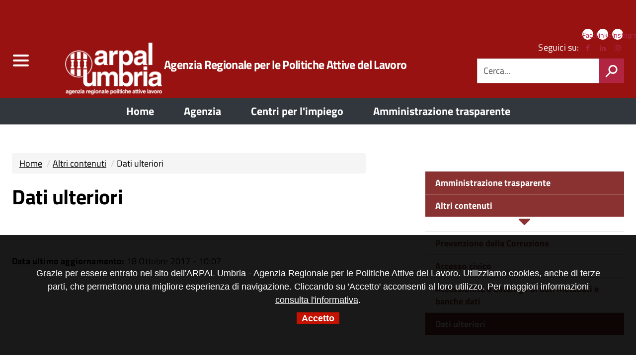

--- FILE ---
content_type: text/html; charset=utf-8
request_url: https://www.arpalumbria.it/amministrazionetrasparente/dati-ulteriori
body_size: 8907
content:


<!-- THEME DEBUG -->
<!-- CALL: theme('html') -->
<!-- FILE NAME SUGGESTIONS:
   * html--node--393.tpl.php
   * html--node--%.tpl.php
   * html--node.tpl.php
   x html.tpl.php
-->
<!-- BEGIN OUTPUT from 'sites/default/themes/agid/templates/system/html.tpl.php' -->
<!DOCTYPE html>
<!--[if lt IE 7]><html class="no-js lt-ie9 lt-ie8 lt-ie7"><![endif]-->
<!--[if IE 7]><html class="no-js lt-ie9 lt-ie8"><![endif]-->
<!--[if IE 8]><html class="no-js lt-ie9"><![endif]-->
<!--[if gt IE 8]><!--><html class="no-js"><!--<![endif]-->
<html lang="it" dir="ltr" prefix="content: http://purl.org/rss/1.0/modules/content/ dc: http://purl.org/dc/terms/ foaf: http://xmlns.com/foaf/0.1/ og: http://ogp.me/ns# rdfs: http://www.w3.org/2000/01/rdf-schema# sioc: http://rdfs.org/sioc/ns# sioct: http://rdfs.org/sioc/types# skos: http://www.w3.org/2004/02/skos/core# xsd: http://www.w3.org/2001/XMLSchema#">
<head>
	<link rel="profile" href="http://www.w3.org/1999/xhtml/vocab" />
	<meta charset="utf-8" />
    <meta http-equiv="X-UA-Compatible" content="IE=edge,chrome=1" />
    <meta name="viewport" content="width=device-width, initial-scale=1.0" />
	<meta http-equiv="Content-Type" content="text/html; charset=utf-8" />
<meta name="Generator" content="Drupal 7 (http://drupal.org)" />
<link rel="canonical" href="/amministrazionetrasparente/dati-ulteriori" />
<link rel="shortlink" href="/node/393" />
<link rel="shortcut icon" href="https://www.arpalumbria.it/sites/default/files/favicon_7.ico" type="image/vnd.microsoft.icon" />
	<title>Dati ulteriori | Agenzia Regionale per le Politiche Attive del Lavoro </title>
	<style>
@import url("https://www.arpalumbria.it/modules/system/system.base.css?su4s44");
</style>
<style>
@import url("https://www.arpalumbria.it/sites/all/modules/date/date_api/date.css?su4s44");
@import url("https://www.arpalumbria.it/sites/all/modules/date/date_popup/themes/datepicker.1.7.css?su4s44");
@import url("https://www.arpalumbria.it/modules/field/theme/field.css?su4s44");
@import url("https://www.arpalumbria.it/modules/node/node.css?su4s44");
@import url("https://www.arpalumbria.it/sites/all/modules/youtube/css/youtube.css?su4s44");
@import url("https://www.arpalumbria.it/sites/all/modules/views/css/views.css?su4s44");
@import url("https://www.arpalumbria.it/sites/all/modules/ckeditor/css/ckeditor.css?su4s44");
</style>
<style>
@import url("https://www.arpalumbria.it/sites/all/modules/ctools/css/ctools.css?su4s44");
@import url("https://www.arpalumbria.it/sites/all/modules/lightbox2/css/lightbox.css?su4s44");
@import url("https://www.arpalumbria.it/sites/all/modules/responsive_dropdown_menus/theme/responsive-dropdown-menus.css?su4s44");
@import url("https://www.arpalumbria.it/sites/all/libraries/fontawesome/css/font-awesome.css?su4s44");
</style>
<style>
@import url("https://www.arpalumbria.it/sites/default/themes/agid/css/main.css?su4s44");
@import url("https://www.arpalumbria.it/sites/default/themes/agid/css/custom.css?su4s44");
@import url("https://www.arpalumbria.it/sites/all/libraries/magnific-popup/dist/magnific-popup.css?su4s44");
</style>
	<link rel="stylesheet" href="/sites/default/themes/agid/assets/css/style.css">
<!-- HTML5 element support for IE6-8 -->
<!--[if lt IE 9]>

	<link rel="stylesheet" href="http://fonts.googleapis.com/css?family=Titillium+Web" />
	<link rel="stylesheet" href="http://fonts.googleapis.com/css?family=Titillium+Web:200italic" /> 	
	<link rel="stylesheet" href="http://fonts.googleapis.com/css?family=Titillium+Web:300italic" />
    <link rel="stylesheet" href="http://fonts.googleapis.com/css?family=Titillium+Web:400italic" /> 
    <link rel="stylesheet" href="http://fonts.googleapis.com/css?family=Titillium+Web:600italic" /> 	
    <link rel="stylesheet" href="http://fonts.googleapis.com/css?family=Titillium+Web:700italic" /> 	
    <link rel="stylesheet" href="http://fonts.googleapis.com/css?family=Titillium+Web:200" /> 	
	<link rel="stylesheet" href="http://fonts.googleapis.com/css?family=Titillium+Web:300" />
    <link rel="stylesheet" href="http://fonts.googleapis.com/css?family=Titillium+Web:400" /> 
    <link rel="stylesheet" href="http://fonts.googleapis.com/css?family=Titillium+Web:600" /> 	
    <link rel="stylesheet" href="http://fonts.googleapis.com/css?family=Titillium+Web:700" /> 
    <link rel="stylesheet" href="http://fonts.googleapis.com/css?family=Titillium+Web:900" />
	<script src="https://ajax.googleapis.com/ajax/libs/jquery/3.3.1/jquery.min.js"></script>
	<link rel="stylesheet" href="/sites/default/themes/agid/css/custom.css" type="text/css">
	<link rel="stylesheet" href="/sites/default/themes/agid/css/main.css" type="text/css">
	<link rel="stylesheet" href="/sites/default/themes/agid/css/ie8.css" type="text/css">
	<script src="/sites/default/themes/agid/js/vendor/htmll5shiv.js"></script>
	<script src="/sites/default/themes/agid/js/vendor/respond.min.js"></script>
<![endif]-->
	<link rel="stylesheet" href="/sites/default/themes/agid/css/jquery.mmenu.all.css">		
	<script src="https://www.arpalumbria.it/sites/all/modules/jquery_update/replace/jquery/1.9/jquery.js?v=1.9.1"></script>
<script src="https://www.arpalumbria.it/misc/jquery-extend-3.4.0.js?v=1.9.1"></script>
<script src="https://www.arpalumbria.it/misc/jquery-html-prefilter-3.5.0-backport.js?v=1.9.1"></script>
<script src="https://www.arpalumbria.it/misc/jquery.once.js?v=1.2"></script>
<script src="https://www.arpalumbria.it/misc/drupal.js?su4s44"></script>
<script src="https://www.arpalumbria.it/misc/form-single-submit.js?v=7.100"></script>
<script src="https://www.arpalumbria.it/sites/all/modules/admin_menu/admin_devel/admin_devel.js?su4s44"></script>
<script src="https://www.arpalumbria.it/sites/default/files/languages/it_AE3Aq7bkYprq8eco--Mmne1zCLyfYe0N7Es7HPA2duQ.js?su4s44"></script>
<script src="https://www.arpalumbria.it/sites/all/modules/lightbox2/js/lightbox.js?su4s44"></script>
<script src="https://www.arpalumbria.it/sites/all/modules/responsive_dropdown_menus/theme/responsive-dropdown-menus.js?su4s44"></script>
<script src="https://www.arpalumbria.it/sites/default/themes/agid/bootstrap/assets/javascripts/bootstrap.min.js?su4s44"></script>
<script src="https://www.arpalumbria.it/sites/default/themes/agid/js/vendor/modernizr-2.6.2.min.js?su4s44"></script>
<script>jQuery.extend(Drupal.settings, {"basePath":"\/","pathPrefix":"","setHasJsCookie":0,"ajaxPageState":{"theme":"agid","theme_token":"36Nf9-1dO2Zc5yTJk_xCL8fjlgnII82a107fL7ZN6_o","js":{"sites\/all\/themes\/bootstrap\/js\/bootstrap.js":1,"sites\/default\/themes\/agid\/js\/search.js":1,"sites\/default\/themes\/agid\/js\/scripts-min.js":1,"sites\/all\/libraries\/magnific-popup\/dist\/jquery.magnific-popup.min.js":1,"sites\/default\/themes\/agid\/js\/custom.js":1,"sites\/all\/modules\/jquery_update\/replace\/jquery\/1.9\/jquery.js":1,"misc\/jquery-extend-3.4.0.js":1,"misc\/jquery-html-prefilter-3.5.0-backport.js":1,"misc\/jquery.once.js":1,"misc\/drupal.js":1,"misc\/form-single-submit.js":1,"sites\/all\/modules\/admin_menu\/admin_devel\/admin_devel.js":1,"public:\/\/languages\/it_AE3Aq7bkYprq8eco--Mmne1zCLyfYe0N7Es7HPA2duQ.js":1,"sites\/all\/modules\/lightbox2\/js\/lightbox.js":1,"sites\/all\/modules\/responsive_dropdown_menus\/theme\/responsive-dropdown-menus.js":1,"sites\/default\/themes\/agid\/bootstrap\/assets\/javascripts\/bootstrap.min.js":1,"sites\/default\/themes\/agid\/js\/vendor\/modernizr-2.6.2.min.js":1},"css":{"modules\/system\/system.base.css":1,"sites\/all\/modules\/date\/date_api\/date.css":1,"sites\/all\/modules\/date\/date_popup\/themes\/datepicker.1.7.css":1,"modules\/field\/theme\/field.css":1,"modules\/node\/node.css":1,"sites\/all\/modules\/youtube\/css\/youtube.css":1,"sites\/all\/modules\/views\/css\/views.css":1,"sites\/all\/modules\/ckeditor\/css\/ckeditor.css":1,"sites\/all\/modules\/ctools\/css\/ctools.css":1,"sites\/all\/modules\/lightbox2\/css\/lightbox.css":1,"sites\/all\/modules\/responsive_dropdown_menus\/theme\/responsive-dropdown-menus.css":1,"sites\/all\/libraries\/fontawesome\/css\/font-awesome.css":1,"sites\/default\/themes\/agid\/css\/main.css":1,"sites\/default\/themes\/agid\/css\/custom.css":1,"sites\/all\/libraries\/magnific-popup\/dist\/magnific-popup.css":1}},"lightbox2":{"rtl":"0","file_path":"\/(\\w\\w\/)public:\/","default_image":"\/sites\/all\/modules\/lightbox2\/images\/brokenimage.jpg","border_size":10,"font_color":"000","box_color":"fff","top_position":"","overlay_opacity":"0.8","overlay_color":"000","disable_close_click":1,"resize_sequence":0,"resize_speed":400,"fade_in_speed":400,"slide_down_speed":600,"use_alt_layout":0,"disable_resize":0,"disable_zoom":0,"force_show_nav":0,"show_caption":1,"loop_items":1,"node_link_text":"View Image Details","node_link_target":0,"image_count":"Foto !current di !total","video_count":"Video !current di !total","page_count":"Pagina !current di !total","lite_press_x_close":"press \u003Ca href=\u0022#\u0022 onclick=\u0022hideLightbox(); return FALSE;\u0022\u003E\u003Ckbd\u003Ex\u003C\/kbd\u003E\u003C\/a\u003E to close","download_link_text":"","enable_login":false,"enable_contact":false,"keys_close":"c x 27","keys_previous":"p 37","keys_next":"n 39","keys_zoom":"z","keys_play_pause":"32","display_image_size":"original","image_node_sizes":"()","trigger_lightbox_classes":"","trigger_lightbox_group_classes":"","trigger_slideshow_classes":"","trigger_lightframe_classes":"","trigger_lightframe_group_classes":"","custom_class_handler":0,"custom_trigger_classes":"","disable_for_gallery_lists":true,"disable_for_acidfree_gallery_lists":true,"enable_acidfree_videos":true,"slideshow_interval":5000,"slideshow_automatic_start":true,"slideshow_automatic_exit":true,"show_play_pause":true,"pause_on_next_click":false,"pause_on_previous_click":true,"loop_slides":false,"iframe_width":600,"iframe_height":400,"iframe_border":1,"enable_video":0,"useragent":"Mozilla\/5.0 (Macintosh; Intel Mac OS X 10_15_7) AppleWebKit\/537.36 (KHTML, like Gecko) Chrome\/131.0.0.0 Safari\/537.36; ClaudeBot\/1.0; +claudebot@anthropic.com)"},"urlIsAjaxTrusted":{"\/amministrazionetrasparente\/dati-ulteriori":true},"responsive_dropdown_menus":{"menu-menu-chi-siamo-":"Agenzia","menu-amm-trasparente":"Amm. trasparente","features":"Funzionalit\u00e0","management":"Management","menu-menu-centri-per-l-impiego":"Menu Servizi per l\u0027impiego","main-menu":"Menu principale","navigation":"Navigazione","menu-footer":"Pi\u00e8 di pagina","menu-sezioni-principali":"Sezioni principali","menu-siti-tematici":"Siti tematici","devel":"Sviluppo","user-menu":"User menu"},"bootstrap":{"anchorsFix":"0","anchorsSmoothScrolling":"0","formHasError":1,"popoverEnabled":1,"popoverOptions":{"animation":1,"html":0,"placement":"right","selector":"","trigger":"click","triggerAutoclose":1,"title":"","content":"","delay":0,"container":"body"},"tooltipEnabled":1,"tooltipOptions":{"animation":1,"html":0,"placement":"auto left","selector":"","trigger":"hover focus","delay":0,"container":"body"}}});</script>
	<script type="text/javascript" src="/sites/default/themes/agid/js/it_cookie_law.js"></script>
	<!-- Matomo -->
	<script type="text/javascript">
	  var _paq = window._paq = window._paq || [];
	  /* tracker methods like "setCustomDimension" should be called before "trackPageView" */
	  _paq.push(['trackPageView']);
	  _paq.push(['enableLinkTracking']);
	  (function() {
		var u="https://webanalytics.regione.umbria.it/";
		_paq.push(['setTrackerUrl', u+'matomo.php']);
		_paq.push(['setSiteId', '25']);
		var d=document, g=d.createElement('script'), s=d.getElementsByTagName('script')[0];
		g.type='text/javascript'; g.async=true; g.src=u+'matomo.js'; s.parentNode.insertBefore(g,s);
	  })();
	</script>
	<!-- End Matomo Code -->
</head>
<body class="html not-front not-logged-in one-sidebar sidebar-second page-node page-node- page-node-393 node-type-amministrazione-trasparente">
	<p id="skip-link">
		<a href="#main" class="element_invisible element_focusable">Vai al Contenuto</a>
		<a href="#footer" class="element_invisible element_focusable">Raggiungi il pi&egrave; di pagina</a>
	</p>

		

<!-- THEME DEBUG -->
<!-- CALL: theme('page') -->
<!-- FILE NAME SUGGESTIONS:
   * page--node--393.tpl.php
   * page--node--%.tpl.php
   * page--node.tpl.php
   x page.tpl.php
-->
<!-- BEGIN OUTPUT from 'sites/default/themes/agid/templates/system/page.tpl.php' -->
<div class="loadMenu" style="display:none">
	<nav id="menu">
		<ul><li><a href="/node" title="Home">Home</a></li><li><a href="/agenziamain" title="Agenzia">Agenzia</a></li><li><a href="/centriimpiegomain" title="Centri per l'impiego">Centri per l'impiego</a></li><li><a href="/cittadini" title="Cittadini">Cittadini</a></li><li><a href="/imprese" title="Imprese">Imprese</a></li><li><a href="/servizi-per-enti-di-formazione-e-agenzie-per-il-lavoro" title="Enti di Formazione e Agenzie per il Lavoro">Enti di Formazione e Agenzie per il Lavoro</a></li><li><a href="/notizie" title="News">News</a></li><li><a href="/opportunita" title="Opportunità">Opportunità</a><ul><li><a href="/tipologiaopportunita/gol-atti-generali" title="Gol Atti generali">Gol Atti generali</a></li><li><a href="/tipologiaopportunita/gol-percorso-1" title="GOL Percorso 1">GOL Percorso 1</a></li><li><a href="/tipologiaopportunita/gol-percorso-2-upskilling-percorso-3-reskilling" title="GOL Percorso 2 Upskilling e Percorso 3 Reskilling">GOL Percorso 2 Upskilling e Percorso 3 Reskilling</a></li><li><a href="/tipologiaopportunita/gol-percorso-4" title="GOL Percorso 4">GOL Percorso 4</a></li><li><a href="/tipologiaopportunita/gol-percorso-5" title="GOL - Percorso 5">GOL - Percorso 5</a></li><li><a href="/tipologiaopportunita/gol-linee-guida" title="GOL Linee guida">GOL Linee guida</a></li><li><a href="/tipologiaopportunita/gol-contatti" title="GOL Contatti">GOL Contatti</a></li></ul></li><li><a href="/photo-gallery" title="Photo Gallery">Photo Gallery</a></li><li><a href="/video-gallery" title="Video Gallery">Video Gallery</a></li><li><a href="/link-utili" title="Link utili">Link utili</a></li></ul>	</nav>
</div>

<div class="body_wrapper fp_body_wrapper clearfix" id="page">

	<header class="header_container">
	  
		<div class="main_nav_container fp_main_nav_container container-fullwidth menu_top main_nav_container_small">
			<div class="burger_wrapper">
				<div class="burger_container">
				   <button id="my-icon" class="hamburger hamburger--collapse"  type="button" aria-label="Toggle menu">
					  <span class="hamburger-box">
						 <span class="hamburger-inner"></span>
					  </span>
				   </button>
				</div><!-- /burger_container -->
			</div><!-- /burger_wrapper -->
		  
		  
			<div class="top_nav clearfix">
				<div class="container-fluid">       
					<div class="row">           
						<div class="logo_container col-lg-9 col-lg-offset-1 col-md-9 col-md-offset-1 col-xs-8 col-xs-offset-2">
												</div><!-- /logo_container col-lg-9 col-lg-offset-1 col-md-9 col-md-offset-1 col-xs-8 col-xs-offset-2 -->

						<div class="col-lg-2 col-md-2 col-xs-2 button-spid-container">
												</div><!-- /col-lg-2 col-md-2 col-xs-2 button-spid-container -->
					</div><!-- /row --> 
				</div><!-- /container -->
			</div><!-- /top_nav -->

			
			<div class="main_nav clearfix">     
				<div class="container-fluid">       
					<div class="row">
						<div class="logo_container clearfix col-lg-9 col-lg-offset-1 col-md-8 col-md-offset-1 col-sm-7 col-sm-offset-2 col-xs-7 col-xs-offset-2">

							<div class="logo_wrapper clearfix">
															<a href="/" title="Home" rel="home"> <img src="https://www.arpalumbria.it/sites/default/files/arpal_w.png" class="logo" alt="Home" /> </a>
														</div>

							<div class="logo_text clearfix">
															<p id="site-name" class="h1">
									<a href="/" title="Home">Agenzia Regionale per le Politiche Attive del Lavoro </a>
								</p>
														</div>

							
						</div><!-- /logo_container -->

						<div id="sb-search" class="sb-search">
														<form class="form-search content-search" action="/amministrazionetrasparente/dati-ulteriori" method="post" id="search-block-form--2" accept-charset="UTF-8"><div>

<!-- THEME DEBUG -->
<!-- CALL: theme('search_block_form') -->
<!-- BEGIN OUTPUT from 'sites/default/themes/agid/templates/search/search-block-form.tpl.php' -->
<div class="nav_search clearfix">
  <input onblur="if (this.value == &#039;&#039;) {this.value = &#039;Cerca...&#039;;}" onfocus="if (this.value == &#039;Cerca...&#039;) {this.value = &#039;&#039;;}" class="form-control form-text" type="text" id="edit-search-block-form--4" name="search_block_form" value="Cerca..." maxlength="128" /><input type="submit" value="h" class="inputCerca" role="status" /><div class="form-actions form-wrapper form-group" id="edit-actions--2"><button class="element-invisible  btn btn-primary form-submit" value="" type="submit" id="edit-submit--2" name="op">Cerca</button>
</div><input type="hidden" name="form_build_id" value="form-XrgNH4BE4ERx4XeFI45L4qGmUGAyOv3EuPO_d590YAg" />
<input type="hidden" name="form_id" value="search_block_form" />
</div>

<!-- END OUTPUT from 'sites/default/themes/agid/templates/search/search-block-form.tpl.php' -->

</div></form>						</div>

						<div class="col-lg-3 col-md-3 col-sm-3 hidden-xs">
														

<!-- THEME DEBUG -->
<!-- CALL: theme('region') -->
<!-- FILE NAME SUGGESTIONS:
   x region--navigation.tpl.php
   * region.tpl.php
-->
<!-- BEGIN OUTPUT from 'sites/default/themes/agid/templates/system/region--navigation.tpl.php' -->
  <div class="region region-navigation nav_tools clearfix">
    

<!-- THEME DEBUG -->
<!-- CALL: theme('block') -->
<!-- FILE NAME SUGGESTIONS:
   * block--block--5.tpl.php
   * block--block.tpl.php
   * block--navigation.tpl.php
   x block.tpl.php
-->
<!-- BEGIN OUTPUT from 'sites/default/themes/agid/templates/block/block.tpl.php' -->

<section id="block-block-5" class="block block-block clearfix">

      
    <h2 class="sr-only block-title">
    	Link social
    	    </h2>
      
	<div>
		<style>
.nav_social span { padding:0px !important; }
</style>
<p class="nav_social clearfix">
<span>Seguici su:</span>
<a href="https://www.facebook.com/ARPALUmbria/" target=”_blank”>Facebook<span class="fa fa-facebook"></span></a>
<a href="https://www.linkedin.com/company/arpal-umbria/" target=”_blank”>linkedIn<span class="fa fa-linkedin"></span></a>
<a href="https://www.instagram.com/arpalumbria/" target=”_blank”>Instagram<span class="fa fa-instagram"></span></a>
</p>	</div>

</section>

<!-- END OUTPUT from 'sites/default/themes/agid/templates/block/block.tpl.php' -->



<!-- THEME DEBUG -->
<!-- CALL: theme('block') -->
<!-- FILE NAME SUGGESTIONS:
   * block--search--form.tpl.php
   * block--search.tpl.php
   * block--navigation.tpl.php
   x block.tpl.php
-->
<!-- BEGIN OUTPUT from 'sites/default/themes/agid/templates/block/block.tpl.php' -->

<section id="block-search-form" class="block block-search clearfix">

        
	<div>
		<form class="form-search content-search" action="/amministrazionetrasparente/dati-ulteriori" method="post" id="search-block-form" accept-charset="UTF-8"><div>

<!-- THEME DEBUG -->
<!-- CALL: theme('search_block_form') -->
<!-- BEGIN OUTPUT from 'sites/default/themes/agid/templates/search/search-block-form.tpl.php' -->
<div class="nav_search clearfix">
  <input onblur="if (this.value == &#039;&#039;) {this.value = &#039;Cerca...&#039;;}" onfocus="if (this.value == &#039;Cerca...&#039;) {this.value = &#039;&#039;;}" class="form-control form-text" type="text" id="edit-search-block-form--2" name="search_block_form" value="Cerca..." maxlength="128" /><input type="submit" value="h" class="inputCerca" role="status" /><div class="form-actions form-wrapper form-group" id="edit-actions"><button class="element-invisible  btn btn-primary form-submit" value="" type="submit" id="edit-submit" name="op">Cerca</button>
</div><input type="hidden" name="form_build_id" value="form-_cvW4oFshojIqiakPTAib52VkMLB9HZjnslXf3NQZ0Q" />
<input type="hidden" name="form_id" value="search_block_form" />
</div>

<!-- END OUTPUT from 'sites/default/themes/agid/templates/search/search-block-form.tpl.php' -->

</div></form>	</div>

</section>

<!-- END OUTPUT from 'sites/default/themes/agid/templates/block/block.tpl.php' -->

  </div>

<!-- END OUTPUT from 'sites/default/themes/agid/templates/system/region--navigation.tpl.php' -->

													</div><!-- /col-md-4 -->
					</div><!-- /row --> 
				</div><!-- /container -->
			</div><!-- /main_nav -->

	
						<div class="sub_nav clearfix">
				<ul><li><a href="/node" title="Home"><strong>Home</strong></a></li><li><a href="/agenziamain" title="Agenzia"><strong>Agenzia</strong></a></li><li><a href="/centriimpiegomain" title="Centri per l'impiego"><strong>Centri per l'impiego</strong></a></li><li><a href="/utilità-e-servizi/trasparenza" title="Amministrazione trasparente "><strong>Amministrazione trasparente </strong></a></li></ul>			</div><!-- /sub_nav -->  
						
		</div><!-- /main_nav_container -->
	  
	</header><!-- /header_container -->

		
	
		<div id="main" class="main_container">

		<div class="section section_white section_first clearfix">
			<div class=" container-fluid">
				<div class="row">
										<section class="col-lg-6 col-md-7 col-sm-8 col-xs-12">
												<ol class="breadcrumb"><li><a href="/">Home</a></li>
<li><a href="/amministrazionetrasparente/altri-contenuti">Altri contenuti</a></li>
<li class="active">Dati ulteriori</li>
</ol>						<a id="main-content"></a>
																		<h1 class="page-header">Dati ulteriori</h1>
																																																						<!-- #content -->
												

<!-- THEME DEBUG -->
<!-- CALL: theme('region') -->
<!-- FILE NAME SUGGESTIONS:
   * region--no-wrapper.tpl.php
   * region--content.tpl.php
   x region.tpl.php
-->
<!-- BEGIN OUTPUT from 'modules/system/region.tpl.php' -->
  <div class="region region-content">
    

<!-- THEME DEBUG -->
<!-- CALL: theme('block') -->
<!-- FILE NAME SUGGESTIONS:
   * block--no-wrapper.tpl.php
   * block--system--main.tpl.php
   * block--system.tpl.php
   * block--content.tpl.php
   x block.tpl.php
-->
<!-- BEGIN OUTPUT from 'sites/default/themes/agid/templates/block/block.tpl.php' -->

<section id="block-system-main" class="block block-system clearfix">

        
	<div>
		

<!-- THEME DEBUG -->
<!-- CALL: theme('node') -->
<!-- FILE NAME SUGGESTIONS:
   * node--393.tpl.php
   * node--amministrazione-trasparente.tpl.php
   x node.tpl.php
-->
<!-- BEGIN OUTPUT from 'sites/default/themes/agid/templates/node/node.tpl.php' -->


<article id="node-393" class="node node-amministrazione-trasparente clearfix" about="/amministrazionetrasparente/dati-ulteriori" typeof="sioc:Item foaf:Document">
  <div class="post_content post_content_cell clearfix">
        <header>
                  <span property="dc:title" content="Dati ulteriori" class="rdf-meta element-hidden"></span>          </header>
    	
    	<p style="margin-top:30px;"><strong>Data ultimo aggiornamento:</strong> 18 Ottobre 2017 - 10:07</p>
        <footer>
                </footer>
          </div>
</article>


<!-- END OUTPUT from 'sites/default/themes/agid/templates/node/node.tpl.php' -->

	</div>

</section>

<!-- END OUTPUT from 'sites/default/themes/agid/templates/block/block.tpl.php' -->

  </div>

<!-- END OUTPUT from 'modules/system/region.tpl.php' -->

												  
						<!-- /#content -->
					</section>

										<!-- #sidebar-second -->
					<aside class="col-lg-4 col-lg-offset-2 col-md-4 col-md-offset-1 col-sm-4 col-xs-12 sidebar" role="complementary">
						

<!-- THEME DEBUG -->
<!-- CALL: theme('region') -->
<!-- FILE NAME SUGGESTIONS:
   * region--sidebar-second.tpl.php
   x region.tpl.php
-->
<!-- BEGIN OUTPUT from 'modules/system/region.tpl.php' -->
  <div class="region region-sidebar-second">
    

<!-- THEME DEBUG -->
<!-- CALL: theme('block') -->
<!-- FILE NAME SUGGESTIONS:
   * block--block--47.tpl.php
   * block--block.tpl.php
   * block--sidebar-second.tpl.php
   x block.tpl.php
-->
<!-- BEGIN OUTPUT from 'sites/default/themes/agid/templates/block/block.tpl.php' -->

<section id="block-block-47" class="block block-block clearfix">

        
	<div>
		<ul class="menuPadri"><li><a href="/utilit%C3%A0-e-servizi/trasparenza">Amministrazione trasparente</a></li><li>Altri contenuti</li></ul><div class="frecciaAT text-center"><i class="fa fa-caret-down" style="font-size:40px; color:#893231; margin-top:-10px"></i></div><ul class="subMenuAT"><li><a href="/amministrazionetrasparente/prevenzione-della-corruzione" title="Prevenzione della Corruzione" ><strong>Prevenzione della Corruzione</strong></a></li><li><a href="/amministrazionetrasparente/accesso-civico" title="Accesso civico" ><strong>Accesso civico</strong></a></li><li><a href="/amministrazionetrasparente/accessibilita-catalogo-dati-metadati-banche-dati" title="Accessibilità e Catalogo di dati metadati e banche dati" ><strong>Accessibilità e Catalogo di dati metadati e banche dati</strong></a></li><li><a href="/amministrazionetrasparente/dati-ulteriori" title="Dati ulteriori"  class="active-trail active" ><strong>Dati ulteriori</strong></a></li></ul>
	</div>

</section>

<!-- END OUTPUT from 'sites/default/themes/agid/templates/block/block.tpl.php' -->

  </div>

<!-- END OUTPUT from 'modules/system/region.tpl.php' -->

					</aside>
					<!-- /#sidebar-second -->
										
				</div><!-- /row -->
			</div><!-- /container -->
		</div><!-- /section -->
	  
	</div><!-- /#main -->
		  
	<!-- #gallery_first -->
		<!-- /#gallery_first -->
	
	<!-- #gallery_second -->
		<div class="section section_white clearfix">
		<div id="gallery-second" class="container-fluid">
			<div class="row">
				<div class="col-lg-12">
				

<!-- THEME DEBUG -->
<!-- CALL: theme('region') -->
<!-- FILE NAME SUGGESTIONS:
   * region--gallery-second.tpl.php
   x region.tpl.php
-->
<!-- BEGIN OUTPUT from 'modules/system/region.tpl.php' -->
  <div class="region region-gallery-second">
    

<!-- THEME DEBUG -->
<!-- CALL: theme('block') -->
<!-- FILE NAME SUGGESTIONS:
   * block--block--41.tpl.php
   * block--block.tpl.php
   * block--gallery-second.tpl.php
   x block.tpl.php
-->
<!-- BEGIN OUTPUT from 'sites/default/themes/agid/templates/block/block.tpl.php' -->

<section id="block-block-41" class="block block-block backbuttonArpal clearfix">

        
	<div>
		<p><button class="back--indietro" onclick="goBack()">Indietro</button><script>
<!--//--><![CDATA[// ><!--

function goBack() {
    window.history.back();
}

//--><!]]>
</script></p>
	</div>

</section>

<!-- END OUTPUT from 'sites/default/themes/agid/templates/block/block.tpl.php' -->

  </div>

<!-- END OUTPUT from 'modules/system/region.tpl.php' -->

				</div>
			</div>
		</div>
	</div>
		<!-- /#gallery_second -->
	
	<!-- #gallery_third -->
		<!-- /#gallery_third -->
	
	<!-- #gallery_fourth -->
		<!-- /#gallery_fourth -->

	<!-- #gallery_fifth -->
		<!-- /#gallery_fourth -->
	  
		
	<div class="section section_grey_darker clearfix">
		<footer id="footer" class="footer_container fp_footer_container container-fluid">
			<div class="row">
				<div class="col-md-12">
					<div class="logo_container clearfix">
												<div class="logo_wrapper clearfix">
							<a href="/" title="Home" rel="home"> <img src="https://www.arpalumbria.it/sites/default/files/arpal_w.png" class="logo" alt="Home" /> </a>
						</div>
						
												<div class="logo_text clearfix">
							<h2 class="h1"><span>Agenzia Regionale per le Politiche Attive del Lavoro </span></h2>
						</div>
											</div><!-- /logo_container -->
				</div><!-- /col-md-12 -->
			</div><!-- /row -->

			
						<div class="row base">
								<div id="footer-first" class="col-md-4 col-sm-4">
					<div class="footer-area">
					

<!-- THEME DEBUG -->
<!-- CALL: theme('region') -->
<!-- FILE NAME SUGGESTIONS:
   * region--footer-first.tpl.php
   x region.tpl.php
-->
<!-- BEGIN OUTPUT from 'modules/system/region.tpl.php' -->
  <div class="region region-footer-first">
    

<!-- THEME DEBUG -->
<!-- CALL: theme('block') -->
<!-- FILE NAME SUGGESTIONS:
   * block--block--7.tpl.php
   * block--block.tpl.php
   * block--footer-first.tpl.php
   x block.tpl.php
-->
<!-- BEGIN OUTPUT from 'sites/default/themes/agid/templates/block/block.tpl.php' -->

<section id="block-block-7" class="block block-block clearfix">

        
	<div>
		<div class="footer-bm1">SEDE</div>

<div class="footer-bm1"><em>Via Palermo, 86/A - 06124 Perugia</em></div>

<div class="footer-bm1">C.F. e P.IVA 03630270548</div>

<div class="footer-bm1">PEC: <a href="mailto:arpal@postacert.umbria.it">arpal@postacert.umbria.it</a><br />
 </div>

<p><a href="https://www.arpalumbria.it/agenzia/servizi-e-uffici">Servizi e uffici</a><br /><a href="https://www.arpalumbria.it/centriimpiegomain" target="_self">Centri per l'impiego</a></p>

<p> </p>
	</div>

</section>

<!-- END OUTPUT from 'sites/default/themes/agid/templates/block/block.tpl.php' -->

  </div>

<!-- END OUTPUT from 'modules/system/region.tpl.php' -->

					</div>
				</div>
				      

				      
				<div id="footer-second" class="col-md-4 col-sm-4">
					<div class="footer-area">
					

<!-- THEME DEBUG -->
<!-- CALL: theme('region') -->
<!-- FILE NAME SUGGESTIONS:
   * region--footer-second.tpl.php
   x region.tpl.php
-->
<!-- BEGIN OUTPUT from 'modules/system/region.tpl.php' -->
  <div class="region region-footer-second">
    

<!-- THEME DEBUG -->
<!-- CALL: theme('block') -->
<!-- FILE NAME SUGGESTIONS:
   * block--block--8.tpl.php
   * block--block.tpl.php
   * block--footer-second.tpl.php
   x block.tpl.php
-->
<!-- BEGIN OUTPUT from 'sites/default/themes/agid/templates/block/block.tpl.php' -->

<section id="block-block-8" class="block block-block clearfix">

        
	<div>
		<p><strong>Consiglio di Amministrazione e Presidenza di ARPAL Umbria</strong><br /><a href="mailto:presidenza@pec.arpalumbria.it " title="presidenza@pec.arpalumbria.it ">presidenza@pec.arpalumbria.it</a><br /><br /><strong>Direzione di ARPAL Umbria</strong><br /><a href="mailto:presidenza@pec.arpalumbria.it " title="presidenza@pec.arpalumbria.it ">direzione@pec.arpalumbria.it</a><br /><br /><strong>Bilancio e ragioneria, risorse umane e patrimonio</strong><br /><a href="mailto:servizio1@pec.arpalumbria.it " title="servizio1@pec.arpalumbria.it ">servizio1@pec.arpalumbria.it</a><br /><br /><strong>Servizi informativi, infrastrutture digitali e comunicazione</strong><br /><a href="mailto:servizio2@pec.arpalumbria.it " title="servizio2@pec.arpalumbria.it ">servizio2@pec.arpalumbria.it</a><br />
 </p>
	</div>

</section>

<!-- END OUTPUT from 'sites/default/themes/agid/templates/block/block.tpl.php' -->

  </div>

<!-- END OUTPUT from 'modules/system/region.tpl.php' -->

					</div>
				</div>
				
								<div id="footer-third" class="col-md-4 col-sm-4">
					<div class="footer-area">
					

<!-- THEME DEBUG -->
<!-- CALL: theme('region') -->
<!-- FILE NAME SUGGESTIONS:
   * region--footer-third.tpl.php
   x region.tpl.php
-->
<!-- BEGIN OUTPUT from 'modules/system/region.tpl.php' -->
  <div class="region region-footer-third">
    

<!-- THEME DEBUG -->
<!-- CALL: theme('block') -->
<!-- FILE NAME SUGGESTIONS:
   * block--block--18.tpl.php
   * block--block.tpl.php
   * block--footer-third.tpl.php
   x block.tpl.php
-->
<!-- BEGIN OUTPUT from 'sites/default/themes/agid/templates/block/block.tpl.php' -->

<section id="block-block-18" class="block block-block clearfix">

        
	<div>
		<p><strong>Gestione, controllo e monitoraggio degli interventi sui fondi strutturali e nazionali</strong><br /><a href="mailto:servizio3@pec.arpalumbria.it" title="servizio3@pec.arpalumbria.it">servizio3@pec.arpalumbria.it</a> <br /><br /><strong>Servizi per il lavoro ed ammortizzatori sociali</strong><br /><a href="mailto:servizio4@pec.arpalumbria.it" title="servizio4@pec.arpalumbria.it">servizio4@pec.arpalumbria.it</a> <br /><br /><strong>Programmazione e monitoraggio attività generali</strong><br /><a href="mailto:servizio5@pec.arpalumbria.it" title="servizio5@pec.arpalumbria.it">servizio5@pec.arpalumbria.it</a> <br />
 </p>
	</div>

</section>

<!-- END OUTPUT from 'sites/default/themes/agid/templates/block/block.tpl.php' -->

  </div>

<!-- END OUTPUT from 'modules/system/region.tpl.php' -->

					</div>
				</div>
				
							</div>
					
		
						<div class="row">
				

<!-- THEME DEBUG -->
<!-- CALL: theme('region') -->
<!-- FILE NAME SUGGESTIONS:
   * region--footer.tpl.php
   x region.tpl.php
-->
<!-- BEGIN OUTPUT from 'modules/system/region.tpl.php' -->
  <div class="region region-footer">
    

<!-- THEME DEBUG -->
<!-- CALL: theme('block') -->
<!-- FILE NAME SUGGESTIONS:
   * block--menu--menu-footer.tpl.php
   * block--menu.tpl.php
   * block--footer.tpl.php
   x block.tpl.php
-->
<!-- BEGIN OUTPUT from 'sites/default/themes/agid/templates/block/block.tpl.php' -->

<section id="block-menu-menu-footer" class="block block-menu footer_links clearfix" align="center">

      
    <h2 align="center" class="sr-only block-title">
    	Piè di pagina
    	    </h2>
      
	<div>
		<ul class="menu"><li class="first collapsed"><a href="/utilit%C3%A0-e-servizi/trasparenza">Amministrazione trasparente</a></li>
<li class="leaf"><a href="https://arpalumbria.segnalazioni.net/" target="_blank">Segnalazione illeciti</a></li>
<li class="leaf"><a href="/privacy-trattamento-dati">Privacy </a></li>
<li class="leaf"><a href="/privacy">Privacy policy</a></li>
<li class="leaf"><a href="/note-legali">Note legali</a></li>
<li class="leaf"><a href="/pubblicita-legale">Pubblicità legale</a></li>
<li class="leaf"><a href="/accessibilita">Accessibilità</a></li>
<li class="leaf"><a href="/mappa-del-sito">Mappa del sito</a></li>
<li class="leaf"><a href="/link-utili">Link utili</a></li>
<li class="leaf"><a href="/credits" target="_blank">Credits</a></li>
<li class="leaf"><a href="https://sites.google.com/arpalumbria.it/arpalumbria-intranet/home">Intranet</a></li>
<li class="last leaf"><a href="/user/login">Area Riservata</a></li>
</ul>	</div>

</section>

<!-- END OUTPUT from 'sites/default/themes/agid/templates/block/block.tpl.php' -->



<!-- THEME DEBUG -->
<!-- CALL: theme('block') -->
<!-- FILE NAME SUGGESTIONS:
   * block--block--19.tpl.php
   * block--block.tpl.php
   * block--footer.tpl.php
   x block.tpl.php
-->
<!-- BEGIN OUTPUT from 'sites/default/themes/agid/templates/block/block.tpl.php' -->

<section id="block-block-19" class="block block-block clearfix" align="left">

        
	<div>
		<p> </p>

<p><span style="font-size:14px;">Copyright © 2019 ARPAL Umbria | Progettato da <a href="https://www.puntozeroscarl.it" target="_blank">PuntoZero scarl</a> - Area comunicazione</span></p>

<p> </p>
	</div>

</section>

<!-- END OUTPUT from 'sites/default/themes/agid/templates/block/block.tpl.php' -->

  </div>

<!-- END OUTPUT from 'modules/system/region.tpl.php' -->

			</div>
			     

		</footer><!-- /footer_container -->

	</div><!-- /section -->
	  
	<!--<a class="scrollto_top" href="#page_top"><span class="icon icon-icon-top" aria-hidden="true"></span></a>-->
	<a href="#" class="cd-top text--replace js-cd-top">Top</a>
	<script src="/sites/default/themes/agid/assets/js/util.js"></script> <!-- util functions included in the CodyHouse framework -->
	<script src="/sites/default/themes/agid/assets/js/main.js"></script>

</div><!-- /push_container -->    





<!-- END OUTPUT from 'sites/default/themes/agid/templates/system/page.tpl.php' -->

	

<!-- THEME DEBUG -->
<!-- CALL: theme('region') -->
<!-- FILE NAME SUGGESTIONS:
   * region--page-bottom.tpl.php
   x region.tpl.php
-->
<!-- BEGIN OUTPUT from 'modules/system/region.tpl.php' -->

<!-- END OUTPUT from 'modules/system/region.tpl.php' -->

<script src="https://www.arpalumbria.it/sites/all/themes/bootstrap/js/bootstrap.js?su4s44"></script>
<script src="https://www.arpalumbria.it/sites/default/themes/agid/js/search.js?su4s44"></script>
<script src="https://www.arpalumbria.it/sites/default/themes/agid/js/scripts-min.js?su4s44"></script>
<script src="https://www.arpalumbria.it/sites/all/libraries/magnific-popup/dist/jquery.magnific-popup.min.js?su4s44"></script>
<script src="https://www.arpalumbria.it/sites/default/themes/agid/js/custom.js?su4s44"></script>
	<script src="/sites/default/themes/agid/js/jquery.mmenu.all.min.js"></script>
	<script src="/sites/default/themes/agid/js/jquery.mmenu.fixedelements.js"></script>


	<!-- mmenu -->
  <script>
	  jQuery(window).load(function () {
		jQuery(".loadMenu").show();
	  });
	  jQuery(document).ready(function( $ ) {
		var $menu = $("#menu").mmenu({
	  });
			
	  var $icon = $("#my-icon");
	  var API = $menu.data( "mmenu" );

	  $icon.on( "click", function(value) {
			
		  if(jQuery("#my-icon").hasClass( "is-active" ))
		  {
			API.close();
		  }else{
			API.open();
		}

	  });
		
	  $icon.off( "click", function() {
		   API.close();
		});

		API.bind( "opened", function() {
			if (navigator.appName == 'Microsoft Internet Explorer' ||  !!(navigator.userAgent.match(/Trident/) || navigator.userAgent.match(/rv:11/)) || (typeof $.browser !== "undefined" && $.browser.msie == 1))
			{
				$('.main_nav_container').css('position','absolute');
			}
		   setTimeout(function() {
			  $icon.addClass( "is-active" );
		   }, 100);
			
			$('.small-fixed').css("z-index", "9999999"); 
			$('.small-fixed').css("display", "none"); 
			
			setTimeout( function(){
				$('.small-fixed').css("top", window.pageYOffset+"px");
			},0);
			$('.small-fixed').css("display", "block"); 
		});
		API.bind( "closed", function() {
			$('.small-fixed').css("display", "none");
			if (navigator.appName == 'Microsoft Internet Explorer' ||  !!(navigator.userAgent.match(/Trident/) || navigator.userAgent.match(/rv:11/)) || (typeof $.browser !== "undefined" && $.browser.msie == 1))
			{
				$('.main_nav_container').css('position','fixed');
			}
		   setTimeout(function() {
			  $icon.removeClass( "is-active" );
		   }, 0);
		    
		 
		   $('.small-fixed').css("top", "0"); 
		   setTimeout( function(){
			  $('.small-fixed').css('display','block');
		   },0);
		});
		
		
		
	 });
		 
	 $(document).scroll(function() {
	    navbarScroll();
	 });

	 
	 
	 
	 $('.map-container')
		.click(function(){
			$(this).find('iframe').addClass('clicked')})
		.mouseleave(function(){
	 $(this).find('iframe').removeClass('clicked')});
	 
	 function navbarScroll() {
	      var y = window.pageYOffset;
	      if (y > 10) {
		     $('.main_nav_container_small').addClass('small-fixed');
			 $('.main_nav_container_small').addClass('Fixed');
	      } else if (y < 10) {
		     $('.main_nav_container_small').removeClass('small-fixed');
			  $('.main_nav_container_small').addClass('Fixed');
	   }
	}
 </script>

</body>
</html>

<!-- END OUTPUT from 'sites/default/themes/agid/templates/system/html.tpl.php' -->



--- FILE ---
content_type: text/css
request_url: https://www.arpalumbria.it/sites/default/themes/agid/assets/css/style.css
body_size: 641
content:
.text--replace {
  overflow: hidden;
  color: transparent;
  text-indent: 100%;
  white-space: nowrap
}


:root {
  --cd-color-1: hsl(53, 29%, 95%);
  --cd-color-1-h: 53;
  --cd-color-1-s: 29%;
  --cd-color-1-l: 95%;
  --cd-color-2: hsl(330, 13%, 42%);
  --cd-color-2-h: 330;
  --cd-color-2-s: 13%;
  --cd-color-2-l: 42%;
  --cd-color-3: hsl(5, 76%, 62%);
  --cd-color-3-h: 5;
  --cd-color-3-s: 76%;
  --cd-color-3-l: 62%;
  --cd-back-to-top-size: 40px;
  --cd-back-to-top-margin: 20px;
  --font-primary: 'Bitter', sans-serif;
  --font-secondary: 'Open Sans', sans-serif
}

@supports (--css: variables) {
  @media (min-width: 64rem) {
    :root {
      --cd-back-to-top-size: 60px;
      --cd-back-to-top-margin: 30px
    }
  }
}

.cd-top {
  position: fixed;
  bottom: 20px;
  bottom: var(--cd-back-to-top-margin);
  right: 20px;
  right: var(--cd-back-to-top-margin);
  display: inline-block;
  height: 40px;
  height: var(--cd-back-to-top-size);
  width: 40px;
  width: var(--cd-back-to-top-size);
  box-shadow: 0 0 10px rgba(0, 0, 0, 0.05);
  background: url(../img/cd-top-arrow.svg) no-repeat center 50%;
  background-color: hsla(5, 76%, 62%, 0.8);
  background-color: hsla(var(--cd-color-3-h), var(--cd-color-3-s), var(--cd-color-3-l), 0.8)
}

.js .cd-top {
  visibility: hidden;
  opacity: 0;
  transition: opacity .3s, visibility .3s, background-color .3s
}

.js .cd-top--is-visible {
  visibility: visible;
  opacity: 1
}

.js .cd-top--fade-out {
  opacity: .5
}

.js .cd-top:hover {
  background-color: hsl(5, 76%, 62%);
  background-color: var(--cd-color-3);
  opacity: 1
}


--- FILE ---
content_type: text/css
request_url: https://www.arpalumbria.it/sites/default/themes/agid/css/custom.css?su4s44
body_size: 5581
content:

/* titillium-web-200 - latin */
@font-face {
  font-family: 'Titillium Web';
  font-style: normal;
  font-weight: 200;
  src: url('../fonts-google/titillium-web-v15-latin-200.eot'); /* IE9 Compat Modes */
  src: local(''),
       url('../fonts-google/titillium-web-v15-latin-200.eot?#iefix') format('embedded-opentype'), /* IE6-IE8 */
       url('../fonts-google/titillium-web-v15-latin-200.woff2') format('woff2'), /* Super Modern Browsers */
       url('../fonts-google/titillium-web-v15-latin-200.woff') format('woff'), /* Modern Browsers */
       url('../fonts-google/titillium-web-v15-latin-200.ttf') format('truetype'), /* Safari, Android, iOS */
       url('../fonts-google/titillium-web-v15-latin-200.svg#TitilliumWeb') format('svg'); /* Legacy iOS */
}
/* titillium-web-200italic - latin */
@font-face {
  font-family: 'Titillium Web';
  font-style: italic;
  font-weight: 200;
  src: url('../fonts-google/titillium-web-v15-latin-200italic.eot'); /* IE9 Compat Modes */
  src: local(''),
       url('../fonts-google/titillium-web-v15-latin-200italic.eot?#iefix') format('embedded-opentype'), /* IE6-IE8 */
       url('../fonts-google/titillium-web-v15-latin-200italic.woff2') format('woff2'), /* Super Modern Browsers */
       url('../fonts-google/titillium-web-v15-latin-200italic.woff') format('woff'), /* Modern Browsers */
       url('../fonts-google/titillium-web-v15-latin-200italic.ttf') format('truetype'), /* Safari, Android, iOS */
       url('../fonts-google/titillium-web-v15-latin-200italic.svg#TitilliumWeb') format('svg'); /* Legacy iOS */
}
/* titillium-web-300 - latin */
@font-face {
  font-family: 'Titillium Web';
  font-style: normal;
  font-weight: 300;
  src: url('../fonts-google/titillium-web-v15-latin-300.eot'); /* IE9 Compat Modes */
  src: local(''),
       url('../fonts-google/titillium-web-v15-latin-300.eot?#iefix') format('embedded-opentype'), /* IE6-IE8 */
       url('../fonts-google/titillium-web-v15-latin-300.woff2') format('woff2'), /* Super Modern Browsers */
       url('../fonts-google/titillium-web-v15-latin-300.woff') format('woff'), /* Modern Browsers */
       url('../fonts-google/titillium-web-v15-latin-300.ttf') format('truetype'), /* Safari, Android, iOS */
       url('../fonts-google/titillium-web-v15-latin-300.svg#TitilliumWeb') format('svg'); /* Legacy iOS */
}
/* titillium-web-300italic - latin */
@font-face {
  font-family: 'Titillium Web';
  font-style: italic;
  font-weight: 300;
  src: url('../fonts-google/titillium-web-v15-latin-300italic.eot'); /* IE9 Compat Modes */
  src: local(''),
       url('../fonts-google/titillium-web-v15-latin-300italic.eot?#iefix') format('embedded-opentype'), /* IE6-IE8 */
       url('../fonts-google/titillium-web-v15-latin-300italic.woff2') format('woff2'), /* Super Modern Browsers */
       url('../fonts-google/titillium-web-v15-latin-300italic.woff') format('woff'), /* Modern Browsers */
       url('../fonts-google/titillium-web-v15-latin-300italic.ttf') format('truetype'), /* Safari, Android, iOS */
       url('../fonts-google/titillium-web-v15-latin-300italic.svg#TitilliumWeb') format('svg'); /* Legacy iOS */
}
/* titillium-web-regular - latin */
@font-face {
  font-family: 'Titillium Web';
  font-style: normal;
  font-weight: 400;
  src: url('../fonts-google/titillium-web-v15-latin-regular.eot'); /* IE9 Compat Modes */
  src: local(''),
       url('../fonts-google/titillium-web-v15-latin-regular.eot?#iefix') format('embedded-opentype'), /* IE6-IE8 */
       url('../fonts-google/titillium-web-v15-latin-regular.woff2') format('woff2'), /* Super Modern Browsers */
       url('../fonts-google/titillium-web-v15-latin-regular.woff') format('woff'), /* Modern Browsers */
       url('../fonts-google/titillium-web-v15-latin-regular.ttf') format('truetype'), /* Safari, Android, iOS */
       url('../fonts-google/titillium-web-v15-latin-regular.svg#TitilliumWeb') format('svg'); /* Legacy iOS */
}
/* titillium-web-italic - latin */
@font-face {
  font-family: 'Titillium Web';
  font-style: italic;
  font-weight: 400;
  src: url('../fonts-google/titillium-web-v15-latin-italic.eot'); /* IE9 Compat Modes */
  src: local(''),
       url('../fonts-google/titillium-web-v15-latin-italic.eot?#iefix') format('embedded-opentype'), /* IE6-IE8 */
       url('../fonts-google/titillium-web-v15-latin-italic.woff2') format('woff2'), /* Super Modern Browsers */
       url('../fonts-google/titillium-web-v15-latin-italic.woff') format('woff'), /* Modern Browsers */
       url('../fonts-google/titillium-web-v15-latin-italic.ttf') format('truetype'), /* Safari, Android, iOS */
       url('../fonts-google/titillium-web-v15-latin-italic.svg#TitilliumWeb') format('svg'); /* Legacy iOS */
}
/* titillium-web-600 - latin */
@font-face {
  font-family: 'Titillium Web';
  font-style: normal;
  font-weight: 600;
  src: url('../fonts-google/titillium-web-v15-latin-600.eot'); /* IE9 Compat Modes */
  src: local(''),
       url('../fonts-google/titillium-web-v15-latin-600.eot?#iefix') format('embedded-opentype'), /* IE6-IE8 */
       url('../fonts-google/titillium-web-v15-latin-600.woff2') format('woff2'), /* Super Modern Browsers */
       url('../fonts-google/titillium-web-v15-latin-600.woff') format('woff'), /* Modern Browsers */
       url('../fonts-google/titillium-web-v15-latin-600.ttf') format('truetype'), /* Safari, Android, iOS */
       url('../fonts-google/titillium-web-v15-latin-600.svg#TitilliumWeb') format('svg'); /* Legacy iOS */
}
/* titillium-web-600italic - latin */
@font-face {
  font-family: 'Titillium Web';
  font-style: italic;
  font-weight: 600;
  src: url('../fonts-google/titillium-web-v15-latin-600italic.eot'); /* IE9 Compat Modes */
  src: local(''),
       url('../fonts-google/titillium-web-v15-latin-600italic.eot?#iefix') format('embedded-opentype'), /* IE6-IE8 */
       url('../fonts-google/titillium-web-v15-latin-600italic.woff2') format('woff2'), /* Super Modern Browsers */
       url('../fonts-google/titillium-web-v15-latin-600italic.woff') format('woff'), /* Modern Browsers */
       url('../fonts-google/titillium-web-v15-latin-600italic.ttf') format('truetype'), /* Safari, Android, iOS */
       url('../fonts-google/titillium-web-v15-latin-600italic.svg#TitilliumWeb') format('svg'); /* Legacy iOS */
}
/* titillium-web-700 - latin */
@font-face {
  font-family: 'Titillium Web';
  font-style: normal;
  font-weight: 700;
  src: url('../fonts-google/titillium-web-v15-latin-700.eot'); /* IE9 Compat Modes */
  src: local(''),
       url('../fonts-google/titillium-web-v15-latin-700.eot?#iefix') format('embedded-opentype'), /* IE6-IE8 */
       url('../fonts-google/titillium-web-v15-latin-700.woff2') format('woff2'), /* Super Modern Browsers */
       url('../fonts-google/titillium-web-v15-latin-700.woff') format('woff'), /* Modern Browsers */
       url('../fonts-google/titillium-web-v15-latin-700.ttf') format('truetype'), /* Safari, Android, iOS */
       url('../fonts-google/titillium-web-v15-latin-700.svg#TitilliumWeb') format('svg'); /* Legacy iOS */
}
/* titillium-web-700italic - latin */
@font-face {
  font-family: 'Titillium Web';
  font-style: italic;
  font-weight: 700;
  src: url('../fonts-google/titillium-web-v15-latin-700italic.eot'); /* IE9 Compat Modes */
  src: local(''),
       url('../fonts-google/titillium-web-v15-latin-700italic.eot?#iefix') format('embedded-opentype'), /* IE6-IE8 */
       url('../fonts-google/titillium-web-v15-latin-700italic.woff2') format('woff2'), /* Super Modern Browsers */
       url('../fonts-google/titillium-web-v15-latin-700italic.woff') format('woff'), /* Modern Browsers */
       url('../fonts-google/titillium-web-v15-latin-700italic.ttf') format('truetype'), /* Safari, Android, iOS */
       url('../fonts-google/titillium-web-v15-latin-700italic.svg#TitilliumWeb') format('svg'); /* Legacy iOS */
}
/* titillium-web-900 - latin */
@font-face {
  font-family: 'Titillium Web';
  font-style: normal;
  font-weight: 900;
  src: url('../fonts-google/titillium-web-v15-latin-900.eot'); /* IE9 Compat Modes */
  src: local(''),
       url('../fonts-google/titillium-web-v15-latin-900.eot?#iefix') format('embedded-opentype'), /* IE6-IE8 */
       url('../fonts-google/titillium-web-v15-latin-900.woff2') format('woff2'), /* Super Modern Browsers */
       url('../fonts-google/titillium-web-v15-latin-900.woff') format('woff'), /* Modern Browsers */
       url('../fonts-google/titillium-web-v15-latin-900.ttf') format('truetype'), /* Safari, Android, iOS */
       url('../fonts-google/titillium-web-v15-latin-900.svg#TitilliumWeb') format('svg'); /* Legacy iOS */
}

td.riga-icona { width:80px !important; }

aside.sidebar ul li { padding:0}
aside.sidebar ul li a {	color:#893231; padding: 10px 20px; text-decoration:none }
aside.sidebar .menu li a { text-decoration:none }
aside.sidebar ul.menuPadri li { background:#893231; color:#fff }
aside.sidebar ul.menuPadri li { background:#893231; color:#fff; padding: 10px 20px; }
aside.sidebar ul.menuPadri li a { color:#fff; padding: 0px; text-decoration:none }
aside.sidebar ul.menuPadri li a:hover { background:#893231; color:#fff; padding: 0px; text-decoration:underline }
.frecciAT { }

aside.sidebar ul li a:hover {
    background: #b12543;
	text-decoration:underline;
}

aside.sidebar ul li a.active {
    background: #893231;
}


.burger_container .hamburger-inner, .burger_container .hamburger-inner::before, .burger_container .hamburger-inner::after {
    background-color: #fff;
	color:#fff;
	
}
aside.sidebar .view-utlime-news  ul li span,
aside.sidebar .view-elenco-modulistica-io-cittadino ul li span, 
aside.sidebar .view-elenco-modulistica-io-impresa ul li span, 
aside.sidebar .view-elenco-modulistica-io-professionista ul li span, 
aside.sidebar .view-elenco-modulistica-ricostruzione-pubblica ul li span,
aside.sidebar .view-elenco-faq ul li span
{
    padding: 0px 0px 0px 0px;
}
aside.sidebar .view-elenco-modulistica-io-cittadino ul li a {  color:#003cc4 }
aside.sidebar .view-elenco-modulistica-io-cittadino ul li a.active { background: #003cc4; color:#fff}
aside.sidebar .view-elenco-modulistica-io-cittadino ul li a.active:hover { background: #003cc4; color:#fff}
aside.sidebar .view-elenco-modulistica-io-cittadino ul li a:hover { background: #004eff; color:#fff } 

aside.sidebar .view-elenco-modulistica-io-impresa ul li a { color:#2b601b }
aside.sidebar .view-elenco-modulistica-io-impresa ul li a.active { background: #2b601b; color:#fff}
aside.sidebar .view-elenco-modulistica-io-impresa ul li a.active:hover { background: #2b601b; color:#fff}
aside.sidebar .view-elenco-modulistica-io-impresa ul li a:hover { background: #43952a; color:#fff } 

aside.sidebar .view-elenco-modulistica-io-professionista ul li a { color:#3e4956 }
aside.sidebar .view-elenco-modulistica-io-professionista ul li a.active {background: #3e4956; color:#fff}
aside.sidebar .view-elenco-modulistica-io-professionista ul li a.active:hover {background: #6696d4; color:#fff}
aside.sidebar .view-elenco-modulistica-io-professionista ul li a:hover { background: #6696d4; color:#fff } 

aside.sidebar .view-elenco-modulistica-ricostruzione-pubblica ul li a { color:#aa0d00 }
aside.sidebar .view-elenco-modulistica-ricostruzione-pubblica ul li a.active { background: #aa0d00; color:#fff }
aside.sidebar .view-elenco-modulistica-ricostruzione-pubblica ul li a.active:hover { background: #cf2b1e; color:#fff }
aside.sidebar .view-elenco-modulistica-ricostruzione-pubblica ul li a:hover { background: #cf2b1e; color:#fff } 

aside.sidebar .view-utlime-news ul li a { color:#893231 }
aside.sidebar .view-utlime-news ul li a.active { background: #893231; color:#fff }
aside.sidebar .view-utlime-news ul li a.active:hover { background: #b12543; color:#fff }
aside.sidebar .view-utlime-news ul li a:hover { background: #b12543; color:#fff } 

aside.sidebar .view-elenco-faq ul li a { color:#893231 }
aside.sidebar .view-elenco-faq ul li a.active { background: #893231; color:#fff }
aside.sidebar .view-elenco-faq ul li a.active:hover { background: #b12543; color:#fff }
aside.sidebar .view-elenco-faq ul li a:hover { background: #b12543; color:#fff } 


h2.titleiocittadino { padding:10px 0 10px 20px; margin:0 0 0 0; background:#003cc4; color:#fff; font-size:18px; line-height:18px; text-transform:none   }
h2.titleioimpresa { padding:10px 0 10px 20px; margin:0 0 0 0; background:#2b601b; color:#fff;  font-size:18px; line-height:18px; text-transform:none   }
h2.titleioprofessionista { padding:10px 0 10px 20px; margin:0 0 0 0; background:#3e4956; color:#fff;  font-size:18px; line-height:18px; text-transform:none   }
h2.titlericostruzionepubblica { padding:10px 0 10px 20px; margin:0 0 0 0; background:#aa0d00; color:#fff;  font-size:18px; line-height:18px; text-transform:none }
h2.ultimenews	{ padding:10px 0 10px 20px; margin:0 0 0 0; background:#893231; color:#fff;  font-size:18px; line-height:18px; text-transform:none }
h2.ultimenews a { color:#fff }	
h2.titlefaq	{ padding:10px 0 10px 20px; margin:0 0 0 0; background:#893231; color:#fff;  font-size:18px; line-height:18px; text-transform:none }

.view-vista-modulistica-io-cittadino a { color:#003dc4 }
.view-vista-modulistica-io-impresa a { color:#459429 }
.view-vista-modulistica-io-professionista a { color:#607085 }
.view-vista-modulistica-ricostruzione-pubblica a { color:#000000 }

.field-name-field-data { display:none}




@media (min-width:335px) {
  #banner-top-hp { height:90px; margin-top:-50px }
  h1.page-header { font-size:22px; line-height:2px;}
  .box_text.box_text_small article h2 a { font-size:18px; line-height:20px; text-decoration:underline}
  .box_text.box_text_small article .node-teaser .h2 { margin-bottom: 10px; }
  .section_white .box_text.box_text_small { 
    background:#fff;
    margin-bottom: 15px;
   }
  #block-views-avvisi-block .blocco_avvisi { clear:both; z-index:99999999 }
  .views-field-field-slideshow-image img { z-index:0}
}
@media (min-width:360px) {
  #banner-top-hp { height:90px; margin-top:-50px }
  h1.page-header {font-size:22px; line-height:22px;}
  .box_text.box_text_small article h2 a { font-size:18px; line-height:20px; text-decoration:underline}
  .box_text.box_text_small article .box_text_container .node-teaser h2 { margin-bottom: 10px; }
  #block-views-avvisi-block .blocco_avvisi { clear:both; z-index:99999999 }
  #block-block-68  .btn-danger { height:150px !important }
}
@media (min-width:768px) {
  #banner-top-hp { height:180px; margin-top:-20px }
  h1.page-header {font-size:36px;  line-height:36px;}
  .main_nav_container_small .sub_nav ul li { padding-right:10px; padding-left:10px }
  .main_nav_container_small .sub_nav ul li a {font-size:16px; line-height:16px; }
  .box_text.box_text_small article h2 a { font-size:22px; line-height:26px; text-decoration:underline}
  .box_text.box_text_small { min-height:640px; margin-bottom:20px }
  .box_text.box_text_small article .box_text_container .node-teaser h2 { margin-bottom: 25px; }
  #block-views-avvisi-block .blocco_avvisi { clear:both; z-index:99999999 }
   .blocco_avvisi {  z-index:99999999; margin-top:10px; }
}
@media (min-width:1024px) {
  #banner-top-hp { height:230px; margin-top:-25px }
   h1.page-header {font-size:36px; line-height:36px;}
   .main_nav_container_small .sub_nav ul li { padding-right:10px; padding-left:10px }
   .main_nav_container_small .sub_nav ul li a {font-size:18px;  line-height:18px; }
   .box_text.box_text_small article h2 a { font-size:26px; line-height:30px; text-decoration:underline}
   .box_text.box_text_small { min-height:590px; margin-bottom:20px }
   .box_text.box_text_small article .box_text_container .node-teaser h2 { margin-bottom: 25px; }
   #block-views-avvisi-block .blocco_avvisi { clear:both; z-index:99999999 }
    .blocco_avvisi {  z-index:99999999; margin-top:20px; }
}
@media (min-width:1280px) {
  #banner-top-hp { height:400px }
   h1.page-header {font-size:42px; line-height:42px;}
   .main_nav_container_small .sub_nav ul li { padding-right:30px; padding-left:30px }
   .main_nav_container_small .sub_nav ul li a {font-size:22px;  line-height:22px; }
   .box_text.box_text_small article h2 a { font-size:32px; line-height:36px; text-decoration:underline}
   .box_text.box_text_small { min-height:540px; margin-bottom:20px }
   .box_text.box_text_small article .box_text_container .node-teaser h2 { margin-bottom: 25px; }

   .blocco_avvisi {  z-index:99999999; margin-top:60px }
}
@media (min-width:1680px) {

   .blocco_avvisi {  z-index:99999999; margin-top:0px }
   
}

@media (min-width:1920px) {
	.blocco_avvisi {  z-index:99999999; margin-top:60px } 
}

.post_content ul li {
font-weight:normal;
}

article .field .field-label {
    font-size: 1.0em;
    font-weight: normal;
}

h2.classe_titolo { border-left:1px solid #d9d9d9; border-right:1px solid #d9d9d9; border-bottom:1px solid #d9d9d9; }
h2.classe_titolo { padding: 10px 10px 10px 10px; }
h2.classe_titolo { min-height: 150px; max-height: 150px; }


#banner-top-hp { background:#eeeeee; }



.sub_nav ul li{position:relative;}
.sub_nav ul li ul.dropdown{ display:none; position:absolute; top:10px; left:0; bottom:0; background-color:#3b3b3b; margin:0px; /*white-space: nowrap;*/ }
.sub_nav ul li ul.dropdown li{text-align:left; padding:5px 10px; border-bottom: 1px solid white; margin:0px; background-color:#3b3b3b;  display: block; width:100%; }
.sub_nav ul li ul.dropdown li a { text-align:left; font-size:16px; line-height:16px; display: block; }



@media (min-width:300px) {
.logo_text h1 a, .logo_text h1 a:hover, .logo_text h1 a:focus, .logo_text .h1 a, .logo_text .h1 a:hover, .logo_text .h1 a:focus {
    color: #FFF;
    padding-left: 80px;
    font-size: 0.8em;
    float: left;
}
.sub_nav ul li:hover > ul.dropdown{ display: block; left:10px; top: 25px; }
#banner-top-hp  { padding-top:50px; padding-bottom:50px; }

}

@media (min-width:500px) {
#banner-top-hp  { padding-top:50px; padding-bottom:150px; }

}

@media (min-width:768px) {
.logo_text h1 a, .logo_text h1 a:hover, .logo_text h1 a:focus, .logo_text .h1 a, .logo_text .h1 a:hover, .logo_text .h1 a:focus {
    color: #FFF;
    padding-left: 100px;
    font-size: 0.6em;
}
.sub_nav ul li:hover > ul.dropdown{ display: block; left:10px; top: 25px; }
.main_nav_container.menu_sticky .logo_text h1 {   padding-left: 20px; font-size: 0.8em; }
#banner-top-hp  { padding:0px; }
}

@media (min-width:1024px) {
.logo_text h1 a, .logo_text h1 a:hover, .logo_text h1 a:focus, .logo_text .h1 a, .logo_text .h1 a:hover, .logo_text .h1 a:focus {
    color: #FFF;
    padding-left: 60px;
    font-size: 0.8em;
}
.sub_nav ul li:hover > ul.dropdown{ display: block; left:10px; top: 25px; }
.main_nav_container.menu_sticky .logo_text h1 {   padding-left: 20px; font-size: 0.8em; }
#banner-top-hp  { padding:0px; }
}
@media (min-width:1280px) {
.logo_text h1 a, .logo_text h1 a:hover, .logo_text h1 a:focus, .logo_text .h1 a, .logo_text .h1 a:hover, .logo_text .h1 a:focus {
    color: #FFF;
    padding-left: 30px;
    font-size: 0.8em;
}
.sub_nav ul li:hover > ul.dropdown{ display: block; left:30px; top: 25px; }
.main_nav_container.menu_sticky .logo_text h1 {   padding-left: 30px; font-size: 0.8em; }
#banner-top-hp  { padding:0px; }
}

@media (min-width:1366px) {
.logo_text h1 a, .logo_text h1 a:hover, .logo_text h1 a:focus, .logo_text .h1 a, .logo_text .h1 a:hover, .logo_text .h1 a:focus {
    color: #FFF;
    padding-left: 80px;
    font-size: 0.8em;
}
.sub_nav ul li:hover > ul.dropdown{ display: block; left:30px; top: 25px; }
.main_nav_container.menu_sticky .logo_text h1 {   padding-left: 30px; font-size: 0.8em; }
#banner-top-hp  { padding:0px; }
}

@media (min-width:1680px) {
.logo_text h1 a, .logo_text h1 a:hover, .logo_text h1 a:focus, .logo_text .h1 a, .logo_text .h1 a:hover, .logo_text .h1 a:focus {
    color: #FFF;
    padding-left: 40px;
    font-size: 1.0em;
}
.sub_nav ul li:hover > ul.dropdown{ display: block; left:30px; top: 25px; }
.main_nav_container.menu_sticky .logo_text h1 {   padding-left: 40px; font-size: 1.0em; }
#banner-top-hp  { padding:0px; }
}

@media (min-width:1920px) {
.logo_text h1 a, .logo_text h1 a:hover, .logo_text h1 a:focus, .logo_text .h1 a, .logo_text .h1 a:hover, .logo_text .h1 a:focus {
    color: #FFF;
    padding-left: 50px;
    font-size: 0.9em;
}
.sub_nav ul li:hover > ul.dropdown{ display: block; left:30px; top: 25px; }
.main_nav_container.menu_sticky .logo_text h1 { padding-left: 50px; font-size: 1.1em; }
#banner-top-hp  { padding:0px; }
}
.backbuttonArpal { text-align:center; }
.backbuttonArpal button { background:#c41200; color:#ffffff; font-weight:bold; border:none; padding:5px 10px; }

@media screen and (max-width: 767px)
#CidgBlock .table-responsive > .table > thead > tr > th, .table-responsive > .table > thead > tr > td, .table-responsive > .table > tbody > tr > th, #CidgBlock .table-responsive > .table > tbody > tr > td, .table-responsive > .table > tfoot > tr > th, .table-responsive > .table > tfoot > tr > td {
    white-space: normal;
}
#node-1985 .post_content_cell  { display:none !important }

/* start modifiche rfalchi */
.utilita--box a {text-decoration:underline; color:#fff !important;}
.utilita--box a:hover, .utilita--box a:active, .utilita--box a:focus {text-decoration:underline; color:#fff !important;}
.utilita--box .btn-danger:hover, .utilita--box  .btn-danger:focus, .utilita--box  .btn-danger.active {
    color: #FFF;
    background-color: #000 !important;
    border-color: #000 !important;
}

.blocco--button a:hover, .blocco--button a:focus, .blocco--button a:active {text-decoration:underline; color:#fff !important; }



.blocco--multimedia a:hover, .blocco--multimedia a:active, .blocco--multimedia a:focus {text-decoration:underline; color:#fff !important;}

.main_nav_container_small .sub_nav ul li {
    line-height:1.5;
}

.sub_nav ul li a:focus {
  outline: 2px solid white;
}

#menu ul li a:focus {
  outline: 2px solid white;
}
#menu ul {
  line-height: 1.5;
}

p#skip-link { line-height:1.5 }
#menu a:focus { outline: 2px solid blue; }
#skip-link a:focus { outline: 2px solid blue; }
h1#site-name a:focus { outline: 2px solid white; }

.burger_container:focus {
  outline: 2px solid white;
}
.burger_container #my-icon:focus {
  outline: 2px solid white;
}

.hamburger-box {
  line-height: 1.5;
}
.nav_search input.form-text:focus {
  background-color: #000 !important;
  color:#fff;
}
.nav_search input.inputCerca:focus {
  background-color: #31373c !important;
  color:#fff;
}

#footer a:focus {
	outline: 2px solid white !important;
}

a.cd-top:focus { outline: 2px solid #971211 !important; }

.footer_container.fp_footer_container a {
    color: #fff !important;
	text-decoration:underline;
}

#block-block-5 .block-title {
  font-size: 1.2em;
}

.views-slideshow-cycle-main-frame-row a:focus {
  /* Aggiungi lo stile che desideri per l'indicatore di focus visibile */
  outline: 2px solid #971211 !important;
}
.views-slideshow-cycle-main-frame-row img:focus {
  /* Aggiungi lo stile che desideri per l'indicatore di focus visibile */
  outline: 2px solid #971211 !important;
}

.block-block .row button:focus, .block-block .row a:focus {
  outline: 2px solid #971211;
}

h2.title_row {
  line-height: 1.5; /* Imposta l'interlinea a 1.5 */
}

h2.title_row a:focus {
  outline: 2px solid #971211 !important;
}

span.date-created {
  line-height: 1.5; /* Imposta l'interlinea a 1.5 */
}
h2 a:focus, h4 a:focus { outline: 2px solid #971211 !important; }
.overlayed a:focus { outline: 4px solid #971211 !important; }
.views-field-field-immagine-associ-ric-pubbl .field-content a:focus { outline: 4px solid #971211 !important; } 


.subMenuAT li a:focus { outline: 2px solid #971211 !important; }

.breadcrumb a {
    color: #000000; /* Colore del testo */
    text-decoration: underline; /* Sottolineatura del testo */
    /* Altri stili opzionali per migliorare la visibilità dei link */
}

.breadcrumb a:focus {
    outline: 2px solid #000000; /* Colore e spessore dell'outline di focus */
    /* Altri stili opzionali per migliorare la visibilità del focus */
}
.breadcrumb > .active {
    color: #000000 !important;
}
#block-system-main a {
    color: #971211 !important;
    text-decoration: none;
	text-decoration:underline;
}
#block-system-main a:focus {
    outline: #FF8C00 solid 3px !important;
}

.backbuttonArpal button {
    background: #971211 !important;
}
.backbuttonArpal button:focus {
     outline: 2px solid #000;
}

.blocco--button .btn-danger {
    color: #FFF;
    background-color: #971211 !important;
    border-color: #971211 !important;
}

.blocco--button .btn-danger:focus {
    outline: 2px solid #000 !important;
}

#block-system-main .node-articolo a, #block-system-main .node-articolo h2 a {
    color: #000 !important;
}

#block-system-main .view-id-vista_modulistica_ricostruzione_pubblica a, #block-system-main .view-id-vista_modulistica_ricostruzione_pubblica h2 a {
    color: #000 !important; font-weight:normal;
}

/* Implementazione della feature _Offerte di Lavoro_ */
.m-0 { margin: 0 !important; }
.m-1 { margin: 0.25rem !important; }
.m-2 { margin: 0.5rem !important; }
.m-3 { margin: 1rem !important; }
.m-4 { margin: 1.5rem !important; }
.m-5 { margin: 3rem !important; }
.mt-0 { margin-top: 0 !important; }
.mt-1 { margin-top: 0.25rem !important; }
.mt-2 { margin-top: 0.5rem !important; }
.mt-3 { margin-top: 1rem !important; }
.mt-4 { margin-top: 1.5rem !important; }
.mt-5 { margin-top: 3rem !important; }
.mb-0 { margin-bottom: 0 !important; }
.mb-1 { margin-bottom: 0.25rem !important; }
.mb-2 { margin-bottom: 0.5rem !important; }
.mb-3 { margin-bottom: 1rem !important; }
.mb-4 { margin-bottom: 1.5rem !important; }
.mb-5 { margin-bottom: 3rem !important; }
.ml-0 { margin-left: 0 !important; }
.ml-1 { margin-left: 0.25rem !important; }
.ml-2 { margin-left: 0.5rem !important; }
.ml-3 { margin-left: 1rem !important; }
.ml-4 { margin-left: 1.5rem !important; }
.ml-5 { margin-left: 3rem !important; }
.mr-0 { margin-right: 0 !important; }
.mr-1 { margin-right: 0.25rem !important; }
.mr-2 { margin-right: 0.5rem !important; }
.mr-3 { margin-right: 1rem !important; }
.mr-4 { margin-right: 1.5rem !important; }
.mr-5 { margin-right: 3rem !important; }
.mx-0 { margin-left: 0 !important; margin-right: 0 !important; }
.mx-1 { margin-left: 0.25rem !important; margin-right: 0.25rem !important; }
.mx-2 { margin-left: 0.5rem !important; margin-right: 0.5rem !important; }
.mx-3 { margin-left: 1rem !important; margin-right: 1rem !important; }
.mx-4 { margin-left: 1.5rem !important; margin-right: 1.5rem !important; }
.mx-5 { margin-left: 3rem !important; margin-right: 3rem !important; }
.my-0 { margin-top: 0 !important; margin-bottom: 0 !important; }
.my-1 { margin-top: 0.25rem !important; margin-bottom: 0.25rem !important; }
.my-2 { margin-top: 0.5rem !important; margin-bottom: 0.5rem !important; }
.my-3 { margin-top: 1rem !important; margin-bottom: 1rem !important; }
.my-4 { margin-top: 1.5rem !important; margin-bottom: 1.5rem !important; }
.my-5 { margin-top: 3rem !important; margin-bottom: 3rem !important; }
.p-0 { padding: 0 !important; }
.p-1 { padding: 0.25rem !important; }
.p-2 { padding: 0.5rem !important; }
.p-3 { padding: 1rem !important; }
.p-4 { padding: 1.5rem !important; }
.p-5 { padding: 3rem !important; }
.pt-0 { padding-top: 0 !important; }
.pt-1 { padding-top: 0.25rem !important; }
.pt-2 { padding-top: 0.5rem !important; }
.pt-3 { padding-top: 1rem !important; }
.pt-4 { padding-top: 1.5rem !important; }
.pt-5 { padding-top: 3rem !important; }
.pb-0 { padding-bottom: 0 !important; }
.pb-1 { padding-bottom: 0.25rem !important; }
.pb-2 { padding-bottom: 0.5rem !important; }
.pb-3 { padding-bottom: 1rem !important; }
.pb-4 { padding-bottom: 1.5rem !important; }
.pb-5 { padding-bottom: 3rem !important; }
.pl-0 { padding-left: 0 !important; }
.pl-1 { padding-left: 0.25rem !important; }
.pl-2 { padding-left: 0.5rem !important; }
.pl-3 { padding-left: 1rem !important; }
.pl-4 { padding-left: 1.5rem !important; }
.pl-5 { padding-left: 3rem !important; }
.pr-0 { padding-right: 0 !important; }
.pr-1 { padding-right: 0.25rem !important; }
.pr-2 { padding-right: 0.5rem !important; }
.pr-3 { padding-right: 1rem !important; }
.pr-4 { padding-right: 1.5rem !important; }
.pr-5 { padding-right: 3rem !important; }
.px-0 { padding-left: 0 !important; padding-right: 0 !important; }
.px-1 { padding-left: 0.25rem !important; padding-right: 0.25rem !important; }
.px-2 { padding-left: 0.5rem !important; padding-right: 0.5rem !important; }
.px-3 { padding-left: 1rem !important; padding-right: 1rem !important; }
.px-4 { padding-left: 1.5rem !important; padding-right: 1.5rem !important; }
.px-5 { padding-left: 3rem !important; padding-right: 3rem !important; }
.py-0 { padding-top: 0 !important; padding-bottom: 0 !important; }
.py-1 { padding-top: 0.25rem !important; padding-bottom: 0.25rem !important; }
.py-2 { padding-top: 0.5rem !important; padding-bottom: 0.5rem !important; }
.py-3 { padding-top: 1rem !important; padding-bottom: 1rem !important; }
.py-4 { padding-top: 1.5rem !important; padding-bottom: 1.5rem !important; }
.py-5 { padding-top: 3rem !important; padding-bottom: 3rem !important; }
.min-height--offerta-di-lavoro {
  min-height: fit-content !important;
}
.autocomplete-deluxe-form.form-control {
  display: unset !important;
  height: 40px !important;
}
div.autocomplete-deluxe-throbber {
  margin-top: 7px !important;
}
.autocomplete-deluxe-highlight-char {
  color: #971211 !important;
}
#views-exposed-form-offerte-di-lavoro--json-query-page--all-json-values .views-exposed-form {
  margin-bottom: 35px !important;
}
.card-news .label-default {
  background-color: #5E5E5E !important;
}
.card-news .label-success {
  background-color:#1F8927;
}
.card-news .label-danger{
  background-color:#A7100A;
}
#block-system-main .card-news a {
  color: #ffffff !important;
  text-decoration: none !important;
  background-color:#971211
}
#block-system-main .view-display-id-page__details a {
  color: #ffffff !important;
  text-decoration: none !important;
}
.view-display-id-page__details ul {
  font-weight: unset !important;
  list-style-type: square;
  padding-left: 20px;
}
.view-display-id-page__details .box_text.box_text_small {
  -webkit-box-shadow: unset !important;
  -moz-box-shadow: unset !important;
  box-shadow: unset !important;
}
#edit-submit-offerte-di-lavoro-json-query{
  background-color:#971211
}
@media screen and (min-width: 992px) {
  .views-exposed-form .views-exposed-widget {
    width: 25%;
  }
  #views-exposed-form-offerte-di-lavoro--json-query-page--all-json-values .views-exposed-widget.views-submit-button {
      width: 10%;
  }
  #views-exposed-form-offerte-di-lavoro--json-query-page--all-json-values .views-exposed-widget.views-reset-button{
      width: 10%;
  }
}
#views-exposed-form-offerte-di-lavoro--json-query-page--all-json-values #edit-reset {
  background-color:#971211;
  padding-top: 8px;
  padding-bottom: 8px;
  padding-left: 20px;
  padding-right: 20px;
  padding: 8px 20px;
}
.offerta-di-lavoro-card .card-tags {
  display: flex;
  flex-wrap: wrap;
  gap: .3rem;
}
.offerta-di-lavoro-card .card-header{
  display: flex;
  flex-wrap: wrap;
}
.view-id-offerte_di_lavoro__json_query.view-display-id-page__details .btn-primary {
  background-color : #971211 !important;
}
@media (min-width: 768px){
  .offerta-di-lavoro-card .card-header{
    align-items: center;
  }
}
@media (max-width: 767px) {
  .view-display-id-page__details .views-row.views-row-2.col-lg-12.col-md-12.col-sm-12.col-xs-12{
    margin-bottom: 1rem !important;
  }
}
@media (min-width: 436px){
  .offerta-di-lavoro-footer>a{
    margin-right: .7rem;
  }
}
@media (max-width: 436px){
  .offerta-di-lavoro-footer{
    display: flex;
    flex-direction: column;
    margin: 0rem 3rem;
    gap: 1rem;
  }
  #views-exposed-form-offerte-di-lavoro--json-query-page--all-json-values .views-exposed-widget.views-widget-sort-by {width: 55%;}
  #views-exposed-form-offerte-di-lavoro--json-query-page--all-json-values .views-exposed-widget.views-widget-sort-order {width: 45%;}
  #views-exposed-form-offerte-di-lavoro--json-query-page--all-json-values .views-exposed-widget.views-submit-button,
  #views-exposed-form-offerte-di-lavoro--json-query-page--all-json-values .views-exposed-widget.views-reset-button {width: 35%;}
  #views-exposed-form-offerte-di-lavoro--json-query-page--all-json-values .views-exposed-widget {width: 100%;}
}
#offerte-di-lavoro--pagination.pagination {
  display: inline-block;
  padding-left: 0;
  margin: 0;
  border-radius: 4px;
}
#offerte-di-lavoro--pagination.pagination > li {
  display: inline;
}
#offerte-di-lavoro--pagination.pagination > li > a,
#offerte-di-lavoro--pagination.pagination > li > span {
  position: relative;
  float: left;
  padding: 6px 12px;
  margin-left: -1px;
  line-height: 1.42857143;
  color: #971211;
  text-decoration: none;
  background-color: #fff;
  border: 1px solid #ddd;
}
#offerte-di-lavoro--pagination.pagination > li > a:hover,
#offerte-di-lavoro--pagination.pagination > li > span:hover,
#offerte-di-lavoro--pagination.pagination > li > a:focus,
#offerte-di-lavoro--pagination.pagination > li > span:focus {
  z-index: 2;
  color: #971211;
  background-color: #eee;
  border-color: #ddd;
}
#offerte-di-lavoro--pagination.pagination > .disabled > span,
#offerte-di-lavoro--pagination.pagination > .disabled > span:hover,
#offerte-di-lavoro--pagination.pagination > .disabled > span:focus,
#offerte-di-lavoro--pagination.pagination > .disabled > a,
#offerte-di-lavoro--pagination.pagination > .disabled > a:hover,
#offerte-di-lavoro--pagination.pagination > .disabled > a:focus {
  color: #777;
  cursor: not-allowed;
  background-color: #fff;
  border-color: #ddd;
}
#offerte-di-lavoro--pagination.pagination > .active > a,
#offerte-di-lavoro--pagination.pagination > .active > span,
#offerte-di-lavoro--pagination.pagination > .active > a:hover,
#offerte-di-lavoro--pagination.pagination > .active > span:hover,
#offerte-di-lavoro--pagination.pagination > .active > a:focus,
#offerte-di-lavoro--pagination.pagination > .active > span:focus {
  z-index: 3;
  color: #fff !important;
  cursor: default;
  background-color: #971211;
  border-color: #971211;
  text-decoration: none !important;
}
#offerte-di-lavoro--pagination.pagination-lg > li > a,
#offerte-di-lavoro--pagination.pagination-lg > li > span {
  padding: 10px 16px;
  font-size: 18px;
}
#offerte-di-lavoro--pagination.pagination-lg > li:first-child > a,
#offerte-di-lavoro--pagination.pagination-lg > li:first-child > span {
  border-top-left-radius: 6px;
  border-bottom-left-radius: 6px;
}
#offerte-di-lavoro--pagination.pagination-lg > li:last-child > a,
#offerte-di-lavoro--pagination.pagination-lg > li:last-child > span {
  border-top-right-radius: 6px;
  border-bottom-right-radius: 6px;
}
#offerte-di-lavoro--pagination.pagination-sm > li > a,
#offerte-di-lavoro--pagination.pagination-sm > li > span {
  padding: 5px 10px;
  font-size: 12px;
}
#offerte-di-lavoro--pagination.pagination-sm > li:first-child > a,
#offerte-di-lavoro--pagination.pagination-sm > li:first-child > span {
  border-top-left-radius: 3px;
  border-bottom-left-radius: 3px;
}
#offerte-di-lavoro--pagination.pagination-sm > li:last-child > a,
#offerte-di-lavoro--pagination.pagination-sm > li:last-child > span {
  border-top-right-radius: 3px;
  border-bottom-right-radius: 3px;
}
.form-select {
  appearance: none;
  -webkit-appearance: none;
  -moz-appearance: none;
  position: relative;
  padding-right: 30px; /* Add space for the custom icon */
  background: url('data:image/svg+xml,%3Csvg%20xmlns%3D%22http%3A//www.w3.org/2000/svg%22%20viewBox%3D%220%200%20448%20512%22%3E%3Cpath%20d%3D%22M201.4%20374.6c12.5%2012.5%2032.8%2012.5%2045.3%200l160-160c12.5-12.5%2012.5-32.8%200-45.3s-32.8-12.5-45.3%200L224%20306.7%2086.6%20169.4c-12.5-12.5-32.8-12.5-45.3%200s-12.5%2032.8%200%2045.3l160%20160z%22%20stroke%3D%22currentColor%22%20stroke-width%3D%220.2%22%20fill%3D%22black%22/%3E%3C/svg%3E') no-repeat right 10px center;  background-size: 12px; /* Adjust size of the icon */
}
.autocomplete-deluxe-container .fa {
  padding-left: 6px !important;
}
#edit-submit-offerte-di-lavoro-json-query:hover {
  color: white;
  background-color: #971211;
}
#backToPrevious, #goToDetails {
  text-transform: none !important;
}
#views-exposed-form-offerte-di-lavoro--json-query-page--all-json-values .form-select {height : 42px}
#views-exposed-form-offerte-di-lavoro--json-query-page--all-json-values #edit-reset {height : 42px}
#edit-submit-offerte-di-lavoro-json-query:active {color: #ffffff;}
#views-exposed-form-offerte-di-lavoro--json-query-page--all-json-values .form-control:focus {box-shadow: inset 0 1px 1px rgba(0, 0, 0, 0.075), 0 0 8px rgba(166, 166, 166, 0.6)}
#views-exposed-form-offerte-di-lavoro--json-query-page--all-json-values .btn-primary:focus {color: #fff;}
#views-exposed-form-offerte-di-lavoro--json-query-page--all-json-values .autocomplete-deluxe-container {width: 100%;}
#edit-submit-offerte-di-lavoro-json-query:focus,
#views-exposed-form-offerte-di-lavoro--json-query-page--all-json-values #edit-reset:focus{outline: #FF8C00 solid 3px !important;}
#offerte-di-lavoro--pagination.pagination > .disabled > span, #offerte-di-lavoro--pagination.pagination > .disabled > span:hover {color : #5E5E5E !important}
#views-exposed-form-offerte-di-lavoro--json-query-page--all-json-values #block-system-main a:focus {outline: 2px solid #971211 !important;}




--- FILE ---
content_type: application/javascript
request_url: https://www.arpalumbria.it/sites/default/themes/agid/js/it_cookie_law.js
body_size: 2875
content:
/* IT_COOKIE_LAW.js v.1.0.0b
* Plugin che permette di adempiere alla normativa europea sui Cookie così come
* receptia dallo Stato Italiano.
* Per funzionare necessita di jQuery v.1
* Autori: Duccio Armenise e Marta Petrella, http://NemboWeb.com
* Maggiori info:
** https://github.com/NemboWeb/it_cookie_law (repository online)
** http://nemboweb.com/blog/didattica/cookie-law-vademecum (cookie law vademecum)
* Il codice è molto semplice, breve e ben commentato,
* ti raccomandiamo vivamente di leggerlo e comprenderne il funzionamento.
* LE PRIME VARIABILI SONO DA IMPOSTARE SECONDO LE TUE ESIGENZE!
*/

// QUESTO URL DEVE ESSERE QUELLO DELLA TUA Cookie policy (Informativa Estesa) sul TUO sito!
var cookiePolicyURL = "http://arpal.regione.umbria.it/privacy"

// Nome del cookie impostato. Puoi cambiarlo a tuo piecere.
var acceptedCookieName = 'cookie_policy_accepted'

// Durata del cookie in giorni
var acceptedCookieLife = 365

// Deve essere univoco all'interno della pagina
var infoBannerId = "cookie_info_breve"

// Deve essere univoco all'interno della pagina
var acceptButtonId = "cookie_accept_button"


// testi dei pulsanti
var acceptButtonText = "Accetto"
var infoLinkText = "consulta l'informativa"

// Stili CSS degli elementi
var divEsternoCSS = "background-color: rgba(0, 0, 0, 0.9); font-weight:black; font-size: 1.0em; font-family: Titillium, Arial, Verdana, Helvetica, sans-serif; padding: 5% 0px; margin: 0px; width: 100%;  height:auto; position: fixed; left: 0px; bottom: 0px; z-index: 999999;";
var divInternoCSS = "margin: 0px auto; width: 90%; position: relative;";
var divInfoTextCSS = "color: rgb(255, 255, 255); display: block; float:left; width: 100%; text-align:center; line-height: 1.5em;";
var acceptButtonCSS = "color: #fff; background:#C41200; font-size: 1.0em; font-weight:bold;  text-decoration:none; font-weight: bold; text-decoration: none; padding:2px 10px; margin-bottom:2em;";
var infoLinkCSS = "clear:both; color: #fff; font-size: 1.0em; text-decoration: underline;  ";

// Testo dell'informativa
var infoText = "Grazie per essere entrato nel sito dell'ARPAL Umbria - Agenzia Regionale per le Politiche Attive del Lavoro. Utilizziamo cookies, anche di terze parti, che permettono una migliore esperienza di navigazione. Cliccando su 'Accetto' acconsenti al loro utilizzo. Per maggiori informazioni <a href='"+cookiePolicyURL+"' style='"+infoLinkCSS+"'>consulta l'informativa</a>.";

// Costruttore del banner informativo
var infoBanner =  "<div id='"+infoBannerId+"' style='"+divEsternoCSS+"'>" +
                    "<div style='"+divInternoCSS+"'>" +
                      "<div style='"+divInfoTextCSS+"'>" +
                        infoText + "<br />" +
						  "<div style='text-align:center; padding-top:10px'><a href='#' id='"+acceptButtonId+"' style='"+acceptButtonCSS+"'>"+acceptButtonText+"</a></div>" +
                      "</div>" +
                    "</div>" +
                  "</div>";
				  
// Programma principale
jQuery(document).ready(function() {
  // se è presente il cookie "acceptedCookieName" con valore 'true', allora
  if (getCookie(acceptedCookieName) === 'true') { // i cookie sono stati accettati
    optedIn();         // sblocca tutti gli elementi
  } else {            // cookie non accettati
    optInHandler();   // mostra banner con informativa breve
  }
});

// Gestione del visitatore che deve ancora dare il consenso
function optInHandler(){
  jQuery('body').append(infoBanner); // Inserisci il banner informativo
  setTimeout(readUserInput, 2000) // aspetta due secondi per dar tempo all'utente di notare il banner
}
function readUserInput(){
  // Accettazione mediante scroll
  var accepted = false; // questa variabile serve a rilevare l'accettamento solo una volta
  /*window.onscroll = function(e){
    if (accepted == false){
      accepted = true;
      cookieOptIn();
    }
  }*/
  // Accettazione con click su acceptButton
  jQuery('#'+acceptButtonId).click(function() {
    accepted = true;
    cookieOptIn();
  });
}
// Salvataggio del consenso con cookie tecnico 'acceptedCookieName'
function cookieOptIn(){
  setCookie(acceptedCookieName, 'true', acceptedCookieLife); //salvataggio del cookie sul browser dell'utente
  jQuery('#'+infoBannerId).hide();
  optedIn();
}

// Sblocca gli script esterni ricaricandoli in fondo alla pagina HTML
function reloadJs(src) {
  src = jQuery('script[data-blocked="' + src + '"]').attr("data-blocked");
  jQuery('script[data-blocked="' + src + '"]').remove();
  jQuery('<script/>').attr('src', src).appendTo('body');
}

// Sblocca tutti gli elementi bloccati per l'utente che ha
// accettato esplicitamente i cookie (ha cioè fatto "opt-in")
function optedIn(){
  // sblocca gli script esterni bloccati con 'data-blocked'
  jQuery("head script[data-blocked]").each(function(){
    reloadJs(jQuery(this).attr('data-blocked'));
  });
  // sblocca iframes, immagini e altri elementi bloccati con 'data-blocked'
  jQuery("body [data-blocked]").each(function(){
    jQuery(this).attr('src', jQuery(this).attr('data-blocked')).removeAttr('data-blocked') //ripristina l'attributo src
  });
  // sblocca gli script in embed bloccati con 'type=text/blocked'
  jQuery("body script[type='text/blocked']").each(function(){
    jQuery(this).attr('type', 'text/javascript'); //cambia il type dello script per renderlo eseguibile
    jQuery.globalEval(jQuery(this).html()); //esegui lo script
  });
} // FINE!

// Quelle che seguono sono solo funzioni per rendere più semplice
// la lettura, scrittura e cancellazione dei cookie.

// Legge tutti i cookie e li inserisce nell'oggetto chiave/valore 'cookies'
function getCookies(){
  var cookies = {};
  var all = document.cookie; // Get all cookies in one big string
  if (all === "")
    return cookies;
  var list = all.split("; ")
  for (var i=0; i<list.length; i++) {
    var cookie = list[i]
    var p = cookie.indexOf("=");
    var name = cookie.substring(0,p);
    var value = cookie.substring(p+1);
    value = decodeURIComponent(value);
    cookies[name] = value;
  }
  return cookies;
}
// restituisce il valore di un cookie selezionato per nome
function getCookie(name){
  var cookies = getCookies();
  return cookies[name];
}
// imposta un cookie con 'name', 'value' e giorni di durata
function setCookie(name, value, days){
  var now = new Date();
  var expiration = new Date(now.getTime() + parseInt(days)*24*60*60*1000);
  // document.cookie = name + '=' + escape(value) + '; expires=' + expiration.toUTCString() + '; path=/';
  var cString = name + '=' + escape(value) + '; expires=' + expiration.toGMTString() + '; path=/';
  document.cookie = cString;
  return cString;
}
// elimina un cookie selezionato per nome
function delCookie(name){
  setCookie(name,'',-1);
}
